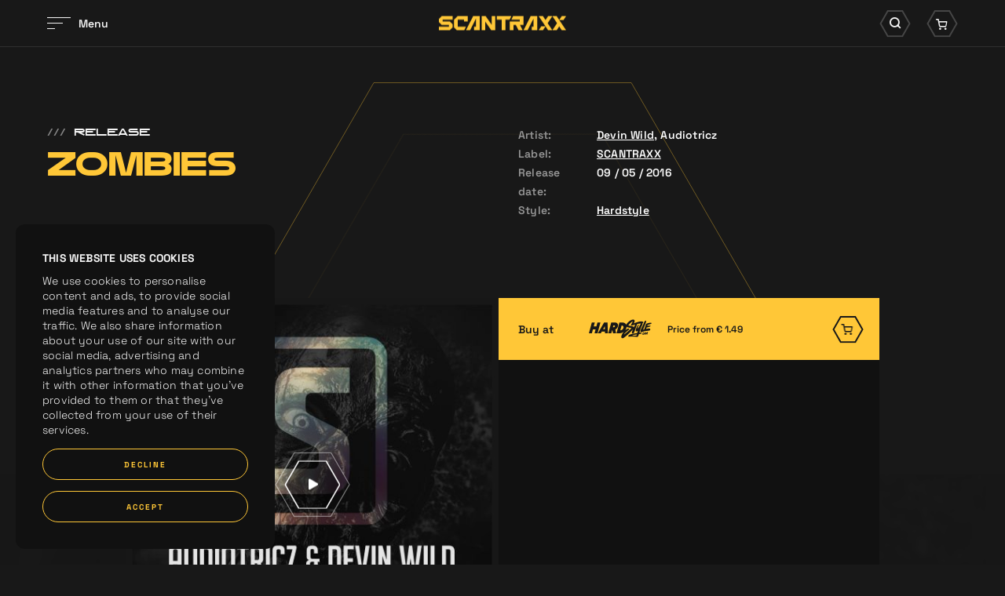

--- FILE ---
content_type: text/html; charset=UTF-8
request_url: https://www.scantraxx.com/releases/2898/zombies
body_size: 7666
content:
<!DOCTYPE html>
<html lang="en">
    <head><link rel="stylesheet" type="text/css" href="/assets/dynamic/f5f8dc0ca501aa74a8203a6716902360_03deca8b57d550112069cbc75090b944.css"/>
	<meta charset="UTF-8">
    <title>Zombies | SCANTRAXX</title>
    <meta name="description" content="SCANTRAXX. We Create Memories...." />
    <meta property="og:site_name" content="SCANTRAXX" />
    <meta property="og:title" content="Zombies" />
    <meta property="og:description" content="SCANTRAXX. We Create Memories...." />
    <meta property="og:url" content="https://www.scantraxx.com/releases/2898/zombies" />
    <meta property="og:image" content="https://hardstyle.com/track_image/000307768/500x500" />	<meta name="viewport" content="width=device-width, initial-scale=1, maximum-scale=1, user-scalable=no, shrink-to-fit=no">
        <meta name="facebook-domain-verification" content="9d5kxynkkow65ktady1jdqon5y3dus" />
        <script src="/libjs/jquery/jquery-3.5.1.min.js" type="text/javascript"></script>

        <link rel="preconnect" href="https://fonts.gstatic.com">
        <link rel="preconnect" href="https://consentcdn.cookiebot.com">
        <link rel="preconnect" href="https://www.google-analytics.com">
        <link rel="preconnect" href="https://connect.facebook.net">
        <link rel="preconnect" href="https://www.facebook.com">
        <link rel="preconnect" href="https://www.google.com">
        <link rel="preconnect" href="https://googleads.g.doubleclick.net">
        <link rel="stylesheet" href="https://use.typekit.net/nrl5ylf.css">
        <link rel="apple-touch-icon" sizes="180x180" href="/apple-touch-icon.png">
        <link rel="icon" type="image/png" sizes="32x32" href="/favicon-32x32.png">
        <link rel="icon" type="image/png" sizes="16x16" href="/favicon-16x16.png">
        <link rel="manifest" href="/site.webmanifest">
        <link rel="mask-icon" href="/safari-pinned-tab.svg" color="#ffc737">
        <meta name="msapplication-TileColor" content="#181818">
        <meta name="theme-color" content="#181818">
        <meta name="csrf-token" content="69724075eb361" />
        <script id="csrfToken">
            $(document).ready(function () {
                $.ajaxSetup({
                    headers: {
                        'X-CSRF-TOKEN': $('meta[name="csrf-token"]').attr('content')
                    }
                });
            });
        </script>
    
    
    
    
    
    
    
    </head>
    <body>
        <div data-scroll-container>
<noscript><iframe src="https://www.googletagmanager.com/ns.html?id=GTM-WZB77DZ" height="0" width="0" style="display:none;visibility:hidden"></iframe></noscript><div class="fadeContent">
    <header id="header">
    
<div class="innerHeader "><div class="contentWrapper"><div class="innerContainer"><div class="left"><div id="hamburger"><div class="bars"><div class="bar"></div><div class="bar"></div><div class="bar"></div></div><div class="label"><div class="innerLabel">
                            Menu
                        </div><div class="innerLabel">
                            Sluiten
                        </div></div></div></div><div class="logo"><a href="/" title="SCANTRAXX"><svg viewBox="0 0 162.11 19"><g><path d="m116.99,0l-9.11,19h5.19l7.58-15.78v11.07h-2.43v4.71h7.15V0h-8.37Z"/><path d="m43.63,0l-9.11,19h5.19l7.58-15.78v11.07h-2.44v4.71h7.14V0h-8.37Z"/><path d="m73.74,0v4.71h6.38v14.29h4.71V4.71h5.26l2.25-4.71h-18.6Z"/><path d="m94.59,0l-2.25,4.71h10.84v2.44h-12.76v11.85h4.71v-7.14h2.96l3.42,7.14h5.2l-3.42-7.14h4.61V0h-13.3Z"/><path d="m3.7,0L0,3.7v4.47l3.7,3.68h9.07v2.44H0v4.7h13.77l3.7-3.7v-4.45l-3.7-3.69H4.7v-2.45h12.78V0H3.7Z"/><path d="m23.99,0l-4.69,4.71v10.59l3.69,3.69h9.27l2.26-4.71h-10.51V4.72h8.06s0,2.44,0,2.44h4.7V0h-12.78Z"/><path d="m67.2,0v11.49L59.57,0h-5.14v19h4.71V7.51l7.64,11.49h5.13V0h-4.71Z"/><path d="m130.42,13.84l-3.26,5.16h5.48l3.26-5.16h-5.48Z"/><path d="m139.15,0l-3.26,5.16-3.26-5.16h-5.48l6,9.5,2.74,4.34,3.26,5.16h5.48l-6-9.5,6-9.5h-5.48Z"/><path d="m156.63,0l-3.26,5.16h5.48l3.26-5.16h-5.48Z"/><path d="m144.63,0l6,9.5-6,9.5h5.48l3.26-5.16,3.26,5.16h5.48l-6-9.5-2.74-4.34-3.26-5.16h-5.48Z"/></g></svg></a></div><div class="right"><div class="searchWrapper"><div class="searchIcon icon"><div class="background"><svg viewBox="0 0 60.68 52.87"><path class="cls-1" d="m44.36,50.87h-28.03L2.31,26.43,16.33,2h28.03l14.02,24.43-14.02,24.43Z"/></svg></div><i class="icon-search"></i></div></div><div class="cartWrapper"><div class="cartIcon icon"><div class="background"><svg viewBox="0 0 60.68 52.87"><path class="cls-1" d="m44.36,50.87h-28.03L2.31,26.43,16.33,2h28.03l14.02,24.43-14.02,24.43Z"/></svg></div><i class="icon-cart"></i></div></div></div></div></div></div><div class="searchContainer"><div class="contentWrapper"><div class="innerSearch"><form id="search" method="get" class="searchForm" action="/search"><div class="searchButton"><i class="icon-search"></i></div><div class="searchField"><input type="text" name="search" placeholder="Search for anything" autocomplete="off"></div><div class="searchClose"><i class="icon-times"></i></div></form></div></div></div><div class="cartContainer" data-update-url="/cart-update"><div class="contentWrapper"><div class="innerCart"><div class="noResults"><div class="innerResults"><p>You cart is empty, take a look at the <a title="releases" href="/releases">releases</a></p></div></div></div></div></div><div class="bigMenu"><div class="imageSlider"><div class="backgroundSlider"><div class="image active" style="background-image:url('/thumbs/400x0/gfx/menu/01-2024/home.jpg')"></div><div class="image" style="background-image:url('/thumbs/400x0/gfx/menu/01-2024/releases.jpg')"></div><div class="image" style="background-image:url('/thumbs/400x0/gfx/Bassie en Kevin.png')"></div><div class="image" style="background-image:url('/thumbs/400x0/gfx/menu/01-2024/artos.jpg')"></div><div class="image" style="background-image:url('/thumbs/400x0/gfx/menu/01-2024/labels.jpg')"></div><div class="image" style="background-image:url('/thumbs/400x0/gfx/menu/01-2024/demos.jpg')"></div><div class="image" style="background-image:url('/thumbs/400x0/gfx/menu/01-2024/merch2.jpg')"></div><div class="image" style="background-image:url('/thumbs/400x0/gfx/menu/01-2024/company.jpg')"></div><div class="image" style="background-image:url('/thumbs/400x0/gfx/menu/01-2024/jobs.jpg')"></div><div class="image" style="background-image:url('/thumbs/400x0/gfx/menu/01-2024/playlists.jpg')"></div></div><div class="focusSlider"><div class="image active" style="background-image:url('/thumbs/400x0/gfx/menu/01-2024/home.jpg')"></div><div class="image" style="background-image:url('/thumbs/400x0/gfx/menu/01-2024/releases.jpg')"></div><div class="image" style="background-image:url('/thumbs/400x0/gfx/Bassie en Kevin.png')"></div><div class="image" style="background-image:url('/thumbs/400x0/gfx/menu/01-2024/artos.jpg')"></div><div class="image" style="background-image:url('/thumbs/400x0/gfx/menu/01-2024/labels.jpg')"></div><div class="image" style="background-image:url('/thumbs/400x0/gfx/menu/01-2024/demos.jpg')"></div><div class="image" style="background-image:url('/thumbs/400x0/gfx/menu/01-2024/merch2.jpg')"></div><div class="image" style="background-image:url('/thumbs/400x0/gfx/menu/01-2024/company.jpg')"></div><div class="image" style="background-image:url('/thumbs/400x0/gfx/menu/01-2024/jobs.jpg')"></div><div class="image" style="background-image:url('/thumbs/400x0/gfx/menu/01-2024/playlists.jpg')"></div></div></div><div class="contentWrapper"><div class="innerWrapper"><div class="menuWrapper"><nav class="mainMenu"><ul><li class="normalTitle"><a href="/home" title="Home">Home</a></li><li class="normalTitle"><a href="/releases" title="Releases">Releases</a></li><li class="normalTitle"><a href="/news" title="News">News</a></li><li class="normalTitle"><a href="/artists" title="Artists">Artists</a></li><li class="normalTitle"><a href="/labels" title="Labels">Labels</a></li><li class="normalTitle"><a href="/demos" title="Demos">Demos</a></li><li class="normalTitle"><a target="_blank" href="https://merchandise.hardstyle.com/collections/artiesten-scantraxx" title="Merchandise">Merchandise</a></li><li class="normalTitle"><a href="/company" title="Company">Company</a></li><li class="normalTitle"><a href="/company/jobs" title="Jobs">Jobs</a></li><li class="normalTitle"><a href="/spotify-playlists" title="Spotify Playlists">Spotify Playlists</a></li></ul></nav><nav class="extraMenu"><ul></ul></nav><div class="socials"><a href="https://www.facebook.com/scantraxx/" title="Facebook" class="social" target="_blank"><i class="icon-facebook"></i></a><a href="https://www.instagram.com/scantraxx/" title="Instagram" class="social" target="_blank"><i class="icon-instagram"></i></a><a href="https://www.tiktok.com/@scantraxx" title="Tiktok" class="social" target="_blank"><i class="icon-tiktok"></i></a><a href="https://twitter.com/scantraxx" title="Twitter" class="social" target="_blank"><i class="icon-x-twitter"></i></a><a href="https://www.youtube.com/user/scantraxxrecordz?sub_confirmation=1" title="Youtube" class="social" target="_blank"><i class="icon-youtube"></i></a><a href="https://open.spotify.com/user/scantraxxnl" title="Spotify" class="social" target="_blank"><i class="icon-spotify"></i></a><a href="https://soundcloud.com/scantraxx" title="Soundcloud" class="social" target="_blank"><i class="icon-soundcloud"></i></a><a href="https://hardstyle.com/en/tracks?page=1&amp;label=Scantraxx" title="Hardstyle.com" class="social" target="_blank"><i class="icon-hardstyle"></i></a></div><div class="mainFooterMenu"><p>
                    © Scantraxx 2026 | All rights reserved
                                            | <a href="/privacy-policy" title="Privacy Policy">Privacy Policy</a></p></div></div></div></div></div><div class="menuOverlay"></div>    </header>
    <div class="content">
    <div class="customCursor"><div class="innerCustomCursor"><div class="hexagon"><svg viewBox="0 0 132.5 114.97"><g><path class="cls-1" d="m99.09,114.47H33.41L.58,57.48,33.41.5h65.67l32.84,56.98-32.84,56.98Z"/></g></svg></div><div class="arrow left"><i class="icon-arrow-left"></i></div><div class="arrow right"><i class="icon-arrow-right"></i></div></div></div><div class="circleWrapper scrollIndicator"><svg viewBox="0 0 696.92 604.7" class="innerCircle"><g><g><path class="opacityCiricle" d="m522.4,604.2H174.52L.58,302.35,174.52.5h347.88l173.95,301.85-173.95,301.85Z"/></g><g><path class="innerCircle" d="m522.4,604.2H174.52L.58,302.35,174.52.5h347.88l173.95,301.85-173.95,301.85Z"/></g></g></svg><svg viewBox="0 0 696.92 604.7" class="outerCircle"><g><g><path class="outerCircle" d="m522.4,604.2H174.52L.58,302.35,174.52.5h347.88l173.95,301.85-173.95,301.85Z"/></g></g></svg></div><div class="contentScroller"><div data-scroll-section class="dataScroller"><div class="blocksWrapper"><script type="application/ld+json">
{
  "@context": "https://schema.org",
  "@type": ["MusicRecording", "Product"],
  "name": "Zombies",
  "image": ["https://hardstyle.com/track_image/000307768/500x500"],
  "thumbnailUrl": "https://hardstyle.com/track_image/000307768/250x250",
  "description": "...",
  "datePublished": "2016-05-09",
  "byArtist": [
        {
      "@type": "MusicGroup",
      "name": "Devin Wild",
      "url": "https://www.scantraxx.com/artist/devin-wild"
    },        {
      "@type": "MusicGroup",
      "name": "Audiotricz",
      "url": "https://www.scantraxx.com/artist/audiotricz"
    }      ],
  "genre": [
        "Hardstyle"      ],
  "version": "Original Mix",
  "brand": {
    "@type": "Brand",
    "name": "SCANTRAXX"
  },
  "mpn": "NLS761600119",
  "sku": "NLS761600119",
  "gtin": "8719128491738",
  "productID": "NLS761600119",
      "offers": [
              {
      "@type": "Offer",
      "name": "MP3 320kbps",
      "price": "1.29",
      "priceCurrency": "EUR",
      "availability": "https://schema.org/InStock",
      "url": "https://www.scantraxx.com/releases/2898/zombies",
      "seller": {
        "@type": "Organization",
        "name": "SCANTRAXX"
      },
      "shippingDetails": {
        "@type": "OfferShippingDetails",
        "shippingRate": {
          "@type": "MonetaryAmount",
          "value": "0",
          "currency": "EUR"
        },
        "deliveryTime": {
          "@type": "ShippingDeliveryTime",
          "handlingTime": {
            "@type": "QuantitativeValue",
            "minValue": "0",
            "maxValue": "0",
            "unitCode": "DAY"
          },
          "transitTime": {
            "@type": "QuantitativeValue",
            "minValue": "0",
            "maxValue": "0",
            "unitCode": "DAY"
          }
        },
        "shippingDestination": {
          "@type": "DefinedRegion",
          "addressCountry": "Worldwide"
        }
      }
    },                    {
      "@type": "Offer",
      "name": "WAV",
      "price": "1.99",
      "priceCurrency": "EUR",
      "availability": "https://schema.org/InStock",
      "url": "https://www.scantraxx.com/releases/2898/zombies",
      "seller": {
        "@type": "Organization",
        "name": "SCANTRAXX"
      },
      "shippingDetails": {
        "@type": "OfferShippingDetails",
        "shippingRate": {
          "@type": "MonetaryAmount",
          "value": "0",
          "currency": "EUR"
        },
        "deliveryTime": {
          "@type": "ShippingDeliveryTime",
          "handlingTime": {
            "@type": "QuantitativeValue",
            "minValue": "0",
            "maxValue": "0",
            "unitCode": "DAY"
          },
          "transitTime": {
            "@type": "QuantitativeValue",
            "minValue": "0",
            "maxValue": "0",
            "unitCode": "DAY"
          }
        },
        "shippingDestination": {
          "@type": "DefinedRegion",
          "addressCountry": "Worldwide"
        }
      }
    }            ],
    "aggregateRating": {
    "@type": "AggregateRating",
    "ratingValue": "5",
    "reviewCount": "1",
    "bestRating": "5",
    "worstRating": "1"
  }
}
</script><section class="releaseIntroBlock" data-scroll><div class="contentWrapper"><div class="left"><div class="extraTitle" data-scroll><span class="slashes">///</span>Release</div><h1 class="bigTitle" data-scroll><span class="innerTitle splitLines">
                    Zombies
                </span></h1></div><div class="right"><div class="row"><div class="label"><p>Artist:</p></div><div class="info"><p><a href="/artists/devin-wild">Devin Wild</a>,                                                     Audiotricz                                            </p></div></div><div class="row"><div class="label"><p>Label:</p></div><div class="info"><p><a href="/labels/scantraxx">SCANTRAXX</a></p></div></div><div class="row"><div class="label"><p>Release date:</p></div><div class="info"><p>09 / 05 / 2016</p></div></div><div class="row"><div class="label"><p>Style:</p></div><div class="info"><p><a href="/releases?genre=Hardstyle" title="Hardstyle">Hardstyle</a></p></div></div></div></div></section></div></div><div data-scroll-section class="dataScroller"><div class="blocksWrapper"><section class="releaseLinksInfoBlock noText" data-scroll><div class="background" data-scroll><div class="innerBackground" style="background-image:url('https://hardstyle.com/track_image/000307768/500x500')" data-scroll data-scroll-speed="-3"></div></div><div class="contentWrapper"><div class="containerWrapper links hardstyleTrack" data-scroll><div class="innerContainer"><div class="col responsive" data-title="Zombies"><div class="row"><span class="innerLink secondary addToCart"  data-id="2898" data-track-id="3a0b04b3-8ac8-41ee-903f-18c13fe40802"><span class="subCols"><span class="subCol label">Buy at</span><span class="subCol logo"><i class="icon-logo-hardstyle"></i><span class="price"><span class="innerPrice">Price from &euro; 1.49</span></span></span><span class="subCol arrowCol primary"><span class="background"><svg viewBox="0 0 60.68 52.87"><path class="cls-1" d="m44.36,50.87h-28.03L2.31,26.43,16.33,2h28.03l14.02,24.43-14.02,24.43Z"/></svg></span><i class="icon-cart"></i></span></span></span></div></div><div class="col first"><div class="image lazy lazyBackground"><div class="timer"><svg viewBox="0 0 133.69 116.5"><path class="circleTimer" d="m99.69,115.5H34L1.15,58.25,34,1h65.68l32.85,57.25-32.85,57.25Z"/><path class="backgroundTimer" d="m99.69,115.5H34L1.15,58.25,34,1h65.68l32.85,57.25-32.85,57.25Z"/></svg></div><div class="playButton hideCustomCursor"><div class="background"><svg viewBox="0 0 133.69 116.5"><path d="m99.69,115.5H34L1.15,58.25,34,1h65.68l32.85,57.25-32.85,57.25Z"/></svg></div><i class="icon-play play"></i><i class="icon-pause pause"></i><audio class="previewTrack" loop data-src="https://hardstyle.com/track_preview/375/3a0b04b3-8ac8-41ee-903f-18c13fe40802"></audio></div><div class="innerImage" style="background-image:url('/thumbs/700x700/gfx/placeholders/release_placeholder.jpg')"><div class="innerImageRelease" style="background-image:url('https://hardstyle.com/track_image/000307768/500x500')"></div></div></div></div><div class="col second"><div class="row"><span class="innerLink secondary addToCart"  data-id="2898"  data-track-id="3a0b04b3-8ac8-41ee-903f-18c13fe40802"><span class="subCols"><span class="subCol label">Buy at</span><span class="subCol logo"><i class="icon-logo-hardstyle"></i><span class="price"><span class="innerPrice">Price from &euro; 1.49</span></span></span><span class="subCol arrowCol primary"><span class="background"><svg viewBox="0 0 60.68 52.87"><path class="cls-1" d="m44.36,50.87h-28.03L2.31,26.43,16.33,2h28.03l14.02,24.43-14.02,24.43Z"/></svg></span><i class="icon-cart"></i></span></span></span></div></div></div></div><div class="xIconWrapper" data-scroll><div class="xIcon"><div class="bar"></div><div class="bar"></div></div></div></div></section></div></div><div data-scroll-section class="dataScroller"><div class="blocksWrapper"><section class="releasesLatestBlock" data-scroll><div class="contentWrapper"><div class="intro" data-scroll><div class="left"><h1 class="bigTitle" data-scroll><span class="innerTitle splitLines">
                        Related <br />releases
                    </span></h1></div><div class="right"><a href="/releases" class="textLink" title="View all releases"><span class="linkMaskWrapper"><span class="linkMask"><span class="linkLabels"><span class="linkLabel">View all releases</span><span class="linkLabel">View all releases</span></span></span></span><span class="arrowWrapper"><span class="line"><span class="innerLine"><svg viewBox="0 0 16.91 11.5"><path class="cls-1" d="M277.91,211.75H262.49a.75.75,0,0,1,0-1.5h15.42a.75.75,0,0,1,0,1.5Z" transform="translate(-261.74 -205.25)"/></svg></span></span><span class="arrow"><svg viewBox="0 0 16.91 11.5"><path class="cls-1" d="M272.4,216.75a.75.75,0,0,1-.51-1.3l4.89-4.45-4.89-4.44a.76.76,0,0,1-.05-1.06.75.75,0,0,1,1.06-.05l5.5,5a.73.73,0,0,1,.25.55.77.77,0,0,1-.25.56l-5.5,5A.73.73,0,0,1,272.4,216.75Z" transform="translate(-261.74 -205.25)"/></svg></span></span></a></div></div><div class="trackSliders"><div class="trackSlider customCursorActive" data-scroll data-scroll-direction="horizontal" data-scroll-speed="1"><div class="dragSlider" data-speed="0" data-currentdelta="0" data-delta="0" data-scroll="0"><div class="innerSlider" data-scroll><div class="trackItem"><div class="innerTrack"><div class="topCols"><div class="image lazy lazyBackground"><div class="timer"><svg viewBox="0 0 133.69 116.5"><path class="circleTimer" d="m99.69,115.5H34L1.15,58.25,34,1h65.68l32.85,57.25-32.85,57.25Z"/><path class="backgroundTimer" d="m99.69,115.5H34L1.15,58.25,34,1h65.68l32.85,57.25-32.85,57.25Z"/></svg></div><div class="playButton hideCustomCursor"><div class="background"><svg viewBox="0 0 133.69 116.5"><path d="m99.69,115.5H34L1.15,58.25,34,1h65.68l32.85,57.25-32.85,57.25Z"/></svg></div><i class="icon-play play"></i><i class="icon-pause pause"></i><audio class="previewTrack" loop data-src="https://hardstyle.com/track_preview/375/506e37a9-55c5-4909-a85d-e8574e77ac0c"></audio></div><div class="innerImage lazy lazyBackground" style="background-image:url('/thumbs/700x700/gfx/placeholders/release_placeholder.jpg')"><div class="innerImageRelease lazy lazyBackground"  style="background-image:url('https://hardstyle.com/track_image/506e37a9-55c5-4909-a85d-e8574e77ac0c/250x250/375')"></div></div></div><div class="cartCol"><div class="addToCart hideCustomCursor" data-track-id="ece46181-5852-43b5-a8d3-2b208092b0fe"><div class="background"><svg viewBox="0 0 60.68 52.87"><path class="cls-1" d="m44.36,50.87h-28.03L2.31,26.43,16.33,2h28.03l14.02,24.43-14.02,24.43Z"/></svg></div><i class="icon-cart"></i></div></div></div><div class="bottomInfo"><div class="artistsInfo">Devin Wild</div><a class="trackLink hideCustomCursor" title="Silent (Left The System)" href="/releases/7140/silent-left-the-system"><span class="label"><span class="innerLabel">Silent (Left The System)</span></span><span class="arrowWrapper"><span class="line"><span class="innerLine"><svg viewBox="0 0 16.91 11.5"><path class="cls-1" d="M277.91,211.75H262.49a.75.75,0,0,1,0-1.5h15.42a.75.75,0,0,1,0,1.5Z" transform="translate(-261.74 -205.25)"/></svg></span></span><span class="arrow"><svg viewBox="0 0 16.91 11.5"><path class="cls-1" d="M272.4,216.75a.75.75,0,0,1-.51-1.3l4.89-4.45-4.89-4.44a.76.76,0,0,1-.05-1.06.75.75,0,0,1,1.06-.05l5.5,5a.73.73,0,0,1,.25.55.77.77,0,0,1-.25.56l-5.5,5A.73.73,0,0,1,272.4,216.75Z" transform="translate(-261.74 -205.25)"/></svg></span></span></a><div class="version"></div><div class="bottomCols"><div class="trackLabel">SCANTRAXX</div><div class="date">28 / 11 / 2025</div></div></div></div></div><div class="trackItem"><div class="innerTrack"><div class="topCols"><div class="image lazy lazyBackground"><div class="timer"><svg viewBox="0 0 133.69 116.5"><path class="circleTimer" d="m99.69,115.5H34L1.15,58.25,34,1h65.68l32.85,57.25-32.85,57.25Z"/><path class="backgroundTimer" d="m99.69,115.5H34L1.15,58.25,34,1h65.68l32.85,57.25-32.85,57.25Z"/></svg></div><div class="playButton hideCustomCursor"><div class="background"><svg viewBox="0 0 133.69 116.5"><path d="m99.69,115.5H34L1.15,58.25,34,1h65.68l32.85,57.25-32.85,57.25Z"/></svg></div><i class="icon-play play"></i><i class="icon-pause pause"></i><audio class="previewTrack" loop data-src="https://hardstyle.com/track_preview/375/4f334159-4a83-4ac9-8adc-cbb191de76b3"></audio></div><div class="innerImage lazy lazyBackground" style="background-image:url('/thumbs/700x700/gfx/placeholders/release_placeholder.jpg')"><div class="innerImageRelease lazy lazyBackground"  style="background-image:url('https://hardstyle.com/track_image/4f334159-4a83-4ac9-8adc-cbb191de76b3/250x250/375')"></div></div></div><div class="cartCol"><div class="addToCart hideCustomCursor" data-track-id="4f334159-4a83-4ac9-8adc-cbb191de76b3"><div class="background"><svg viewBox="0 0 60.68 52.87"><path class="cls-1" d="m44.36,50.87h-28.03L2.31,26.43,16.33,2h28.03l14.02,24.43-14.02,24.43Z"/></svg></div><i class="icon-cart"></i></div></div></div><div class="bottomInfo"><div class="artistsInfo">Devin Wild</div><a class="trackLink hideCustomCursor" title="Understanding (Intro)" href="/releases/7142/understanding-intro"><span class="label"><span class="innerLabel">Understanding (Intro)</span></span><span class="arrowWrapper"><span class="line"><span class="innerLine"><svg viewBox="0 0 16.91 11.5"><path class="cls-1" d="M277.91,211.75H262.49a.75.75,0,0,1,0-1.5h15.42a.75.75,0,0,1,0,1.5Z" transform="translate(-261.74 -205.25)"/></svg></span></span><span class="arrow"><svg viewBox="0 0 16.91 11.5"><path class="cls-1" d="M272.4,216.75a.75.75,0,0,1-.51-1.3l4.89-4.45-4.89-4.44a.76.76,0,0,1-.05-1.06.75.75,0,0,1,1.06-.05l5.5,5a.73.73,0,0,1,.25.55.77.77,0,0,1-.25.56l-5.5,5A.73.73,0,0,1,272.4,216.75Z" transform="translate(-261.74 -205.25)"/></svg></span></span></a><div class="version"></div><div class="bottomCols"><div class="trackLabel">SCANTRAXX</div><div class="date">28 / 11 / 2025</div></div></div></div></div><div class="trackItem"><div class="innerTrack"><div class="topCols"><div class="image lazy lazyBackground"><div class="timer"><svg viewBox="0 0 133.69 116.5"><path class="circleTimer" d="m99.69,115.5H34L1.15,58.25,34,1h65.68l32.85,57.25-32.85,57.25Z"/><path class="backgroundTimer" d="m99.69,115.5H34L1.15,58.25,34,1h65.68l32.85,57.25-32.85,57.25Z"/></svg></div><div class="playButton hideCustomCursor"><div class="background"><svg viewBox="0 0 133.69 116.5"><path d="m99.69,115.5H34L1.15,58.25,34,1h65.68l32.85,57.25-32.85,57.25Z"/></svg></div><i class="icon-play play"></i><i class="icon-pause pause"></i><audio class="previewTrack" loop data-src="https://hardstyle.com/track_preview/375/1467966d-c7f8-4402-ba88-af1322598eec"></audio></div><div class="innerImage lazy lazyBackground" style="background-image:url('/thumbs/700x700/gfx/placeholders/release_placeholder.jpg')"><div class="innerImageRelease lazy lazyBackground"  style="background-image:url('https://hardstyle.com/track_image/1467966d-c7f8-4402-ba88-af1322598eec/250x250/375')"></div></div></div><div class="cartCol"><div class="addToCart hideCustomCursor" data-track-id="1467966d-c7f8-4402-ba88-af1322598eec"><div class="background"><svg viewBox="0 0 60.68 52.87"><path class="cls-1" d="m44.36,50.87h-28.03L2.31,26.43,16.33,2h28.03l14.02,24.43-14.02,24.43Z"/></svg></div><i class="icon-cart"></i></div></div></div><div class="bottomInfo"><div class="artistsInfo">Devin Wild</div><a class="trackLink hideCustomCursor" title="Among The Noise (Outro)" href="/releases/7143/among-the-noise-outro"><span class="label"><span class="innerLabel">Among The Noise (Outro)</span></span><span class="arrowWrapper"><span class="line"><span class="innerLine"><svg viewBox="0 0 16.91 11.5"><path class="cls-1" d="M277.91,211.75H262.49a.75.75,0,0,1,0-1.5h15.42a.75.75,0,0,1,0,1.5Z" transform="translate(-261.74 -205.25)"/></svg></span></span><span class="arrow"><svg viewBox="0 0 16.91 11.5"><path class="cls-1" d="M272.4,216.75a.75.75,0,0,1-.51-1.3l4.89-4.45-4.89-4.44a.76.76,0,0,1-.05-1.06.75.75,0,0,1,1.06-.05l5.5,5a.73.73,0,0,1,.25.55.77.77,0,0,1-.25.56l-5.5,5A.73.73,0,0,1,272.4,216.75Z" transform="translate(-261.74 -205.25)"/></svg></span></span></a><div class="version"></div><div class="bottomCols"><div class="trackLabel">SCANTRAXX</div><div class="date">28 / 11 / 2025</div></div></div></div></div><div class="trackItem"><div class="innerTrack"><div class="topCols"><div class="image lazy lazyBackground"><div class="innerImage lazy lazyBackground" style="background-image:url('/thumbs/700x700/gfx/placeholders/release_placeholder.jpg')"><div class="innerImageRelease lazy lazyBackground"  style="background-image:url('/thumbs/700x700/gfx/Cover_WEB_3_.jpg')"></div></div></div><div class="cartCol"></div></div><div class="bottomInfo"><div class="artistsInfo">Devin Wild</div><a class="trackLink hideCustomCursor" title="Among The Noise (EP)" href="/releases/7145/among-the-noise-ep"><span class="label"><span class="innerLabel">Among The Noise (EP)</span></span><span class="arrowWrapper"><span class="line"><span class="innerLine"><svg viewBox="0 0 16.91 11.5"><path class="cls-1" d="M277.91,211.75H262.49a.75.75,0,0,1,0-1.5h15.42a.75.75,0,0,1,0,1.5Z" transform="translate(-261.74 -205.25)"/></svg></span></span><span class="arrow"><svg viewBox="0 0 16.91 11.5"><path class="cls-1" d="M272.4,216.75a.75.75,0,0,1-.51-1.3l4.89-4.45-4.89-4.44a.76.76,0,0,1-.05-1.06.75.75,0,0,1,1.06-.05l5.5,5a.73.73,0,0,1,.25.55.77.77,0,0,1-.25.56l-5.5,5A.73.73,0,0,1,272.4,216.75Z" transform="translate(-261.74 -205.25)"/></svg></span></span></a><div class="version"></div><div class="bottomCols"><div class="trackLabel">SCANTRAXX</div><div class="date">28 / 11 / 2025</div></div></div></div></div><div class="trackItem"><div class="innerTrack"><div class="topCols"><div class="image lazy lazyBackground"><div class="timer"><svg viewBox="0 0 133.69 116.5"><path class="circleTimer" d="m99.69,115.5H34L1.15,58.25,34,1h65.68l32.85,57.25-32.85,57.25Z"/><path class="backgroundTimer" d="m99.69,115.5H34L1.15,58.25,34,1h65.68l32.85,57.25-32.85,57.25Z"/></svg></div><div class="playButton hideCustomCursor"><div class="background"><svg viewBox="0 0 133.69 116.5"><path d="m99.69,115.5H34L1.15,58.25,34,1h65.68l32.85,57.25-32.85,57.25Z"/></svg></div><i class="icon-play play"></i><i class="icon-pause pause"></i><audio class="previewTrack" loop data-src="https://hardstyle.com/track_preview/375/3ad06290-a1bd-4e15-a53a-81e76d68ee43"></audio></div><div class="innerImage lazy lazyBackground" style="background-image:url('/thumbs/700x700/gfx/placeholders/release_placeholder.jpg')"><div class="innerImageRelease lazy lazyBackground"  style="background-image:url('https://hardstyle.com/track_image/3ad06290-a1bd-4e15-a53a-81e76d68ee43/250x250/375')"></div></div></div><div class="cartCol"><div class="addToCart hideCustomCursor" data-track-id="3ad06290-a1bd-4e15-a53a-81e76d68ee43"><div class="background"><svg viewBox="0 0 60.68 52.87"><path class="cls-1" d="m44.36,50.87h-28.03L2.31,26.43,16.33,2h28.03l14.02,24.43-14.02,24.43Z"/></svg></div><i class="icon-cart"></i></div></div></div><div class="bottomInfo"><div class="artistsInfo">Devin Wild</div><a class="trackLink hideCustomCursor" title="Hit Back" href="/releases/7122/hit-back"><span class="label"><span class="innerLabel">Hit Back</span></span><span class="arrowWrapper"><span class="line"><span class="innerLine"><svg viewBox="0 0 16.91 11.5"><path class="cls-1" d="M277.91,211.75H262.49a.75.75,0,0,1,0-1.5h15.42a.75.75,0,0,1,0,1.5Z" transform="translate(-261.74 -205.25)"/></svg></span></span><span class="arrow"><svg viewBox="0 0 16.91 11.5"><path class="cls-1" d="M272.4,216.75a.75.75,0,0,1-.51-1.3l4.89-4.45-4.89-4.44a.76.76,0,0,1-.05-1.06.75.75,0,0,1,1.06-.05l5.5,5a.73.73,0,0,1,.25.55.77.77,0,0,1-.25.56l-5.5,5A.73.73,0,0,1,272.4,216.75Z" transform="translate(-261.74 -205.25)"/></svg></span></span></a><div class="version"></div><div class="bottomCols"><div class="trackLabel">SCANTRAXX</div><div class="date">14 / 11 / 2025</div></div></div></div></div></div></div></div><div class="trackSlider customCursorActive" data-scroll data-scroll-direction="horizontal" data-scroll-speed="3"><div class="dragSlider" data-speed="0" data-currentdelta="0" data-delta="0" data-scroll="0"><div class="innerSlider" data-scroll><div class="trackItem"><div class="innerTrack"><div class="topCols"><div class="image lazy lazyBackground"><div class="timer"><svg viewBox="0 0 133.69 116.5"><path class="circleTimer" d="m99.69,115.5H34L1.15,58.25,34,1h65.68l32.85,57.25-32.85,57.25Z"/><path class="backgroundTimer" d="m99.69,115.5H34L1.15,58.25,34,1h65.68l32.85,57.25-32.85,57.25Z"/></svg></div><div class="playButton hideCustomCursor"><div class="background"><svg viewBox="0 0 133.69 116.5"><path d="m99.69,115.5H34L1.15,58.25,34,1h65.68l32.85,57.25-32.85,57.25Z"/></svg></div><i class="icon-play play"></i><i class="icon-pause pause"></i><audio class="previewTrack" loop data-src="https://hardstyle.com/track_preview/375/26f7b6e5-f7f2-4a4d-8a98-36b65a052ea7"></audio></div><div class="innerImage lazy lazyBackground" style="background-image:url('/thumbs/700x700/gfx/placeholders/release_placeholder.jpg')"><div class="innerImageRelease lazy lazyBackground"  style="background-image:url('https://hardstyle.com/track_image/26f7b6e5-f7f2-4a4d-8a98-36b65a052ea7/250x250/375')"></div></div></div><div class="cartCol"><div class="addToCart hideCustomCursor" data-track-id="26f7b6e5-f7f2-4a4d-8a98-36b65a052ea7"><div class="background"><svg viewBox="0 0 60.68 52.87"><path class="cls-1" d="m44.36,50.87h-28.03L2.31,26.43,16.33,2h28.03l14.02,24.43-14.02,24.43Z"/></svg></div><i class="icon-cart"></i></div></div></div><div class="bottomInfo"><div class="artistsInfo">Devin Wild</div><a class="trackLink hideCustomCursor" title="Dance With Madness" href="/releases/7105/dance-with-madness"><span class="label"><span class="innerLabel">Dance With Madness</span></span><span class="arrowWrapper"><span class="line"><span class="innerLine"><svg viewBox="0 0 16.91 11.5"><path class="cls-1" d="M277.91,211.75H262.49a.75.75,0,0,1,0-1.5h15.42a.75.75,0,0,1,0,1.5Z" transform="translate(-261.74 -205.25)"/></svg></span></span><span class="arrow"><svg viewBox="0 0 16.91 11.5"><path class="cls-1" d="M272.4,216.75a.75.75,0,0,1-.51-1.3l4.89-4.45-4.89-4.44a.76.76,0,0,1-.05-1.06.75.75,0,0,1,1.06-.05l5.5,5a.73.73,0,0,1,.25.55.77.77,0,0,1-.25.56l-5.5,5A.73.73,0,0,1,272.4,216.75Z" transform="translate(-261.74 -205.25)"/></svg></span></span></a><div class="version"></div><div class="bottomCols"><div class="trackLabel">SCANTRAXX</div><div class="date">31 / 10 / 2025</div></div></div></div></div><div class="trackItem"><div class="innerTrack"><div class="topCols"><div class="image lazy lazyBackground"><div class="timer"><svg viewBox="0 0 133.69 116.5"><path class="circleTimer" d="m99.69,115.5H34L1.15,58.25,34,1h65.68l32.85,57.25-32.85,57.25Z"/><path class="backgroundTimer" d="m99.69,115.5H34L1.15,58.25,34,1h65.68l32.85,57.25-32.85,57.25Z"/></svg></div><div class="playButton hideCustomCursor"><div class="background"><svg viewBox="0 0 133.69 116.5"><path d="m99.69,115.5H34L1.15,58.25,34,1h65.68l32.85,57.25-32.85,57.25Z"/></svg></div><i class="icon-play play"></i><i class="icon-pause pause"></i><audio class="previewTrack" loop data-src="https://hardstyle.com/track_preview/375/dc4c8edd-213e-42ac-9b28-62920989610f"></audio></div><div class="innerImage lazy lazyBackground" style="background-image:url('/thumbs/700x700/gfx/placeholders/release_placeholder.jpg')"><div class="innerImageRelease lazy lazyBackground"  style="background-image:url('https://hardstyle.com/track_image/dc4c8edd-213e-42ac-9b28-62920989610f/250x250/375')"></div></div></div><div class="cartCol"><div class="addToCart hideCustomCursor" data-track-id="dc4c8edd-213e-42ac-9b28-62920989610f"><div class="background"><svg viewBox="0 0 60.68 52.87"><path class="cls-1" d="m44.36,50.87h-28.03L2.31,26.43,16.33,2h28.03l14.02,24.43-14.02,24.43Z"/></svg></div><i class="icon-cart"></i></div></div></div><div class="bottomInfo"><div class="artistsInfo">Devin Wild</div><a class="trackLink hideCustomCursor" title="Closure" href="/releases/7032/closure"><span class="label"><span class="innerLabel">Closure</span></span><span class="arrowWrapper"><span class="line"><span class="innerLine"><svg viewBox="0 0 16.91 11.5"><path class="cls-1" d="M277.91,211.75H262.49a.75.75,0,0,1,0-1.5h15.42a.75.75,0,0,1,0,1.5Z" transform="translate(-261.74 -205.25)"/></svg></span></span><span class="arrow"><svg viewBox="0 0 16.91 11.5"><path class="cls-1" d="M272.4,216.75a.75.75,0,0,1-.51-1.3l4.89-4.45-4.89-4.44a.76.76,0,0,1-.05-1.06.75.75,0,0,1,1.06-.05l5.5,5a.73.73,0,0,1,.25.55.77.77,0,0,1-.25.56l-5.5,5A.73.73,0,0,1,272.4,216.75Z" transform="translate(-261.74 -205.25)"/></svg></span></span></a><div class="version"></div><div class="bottomCols"><div class="trackLabel">SCANTRAXX</div><div class="date">25 / 07 / 2025</div></div></div></div></div><div class="trackItem"><div class="innerTrack"><div class="topCols"><div class="image lazy lazyBackground"><div class="timer"><svg viewBox="0 0 133.69 116.5"><path class="circleTimer" d="m99.69,115.5H34L1.15,58.25,34,1h65.68l32.85,57.25-32.85,57.25Z"/><path class="backgroundTimer" d="m99.69,115.5H34L1.15,58.25,34,1h65.68l32.85,57.25-32.85,57.25Z"/></svg></div><div class="playButton hideCustomCursor"><div class="background"><svg viewBox="0 0 133.69 116.5"><path d="m99.69,115.5H34L1.15,58.25,34,1h65.68l32.85,57.25-32.85,57.25Z"/></svg></div><i class="icon-play play"></i><i class="icon-pause pause"></i><audio class="previewTrack" loop data-src="https://hardstyle.com/track_preview/375/3e9b3b74-4540-4f24-a432-b33971d94b2f"></audio></div><div class="innerImage lazy lazyBackground" style="background-image:url('/thumbs/700x700/gfx/placeholders/release_placeholder.jpg')"><div class="innerImageRelease lazy lazyBackground"  style="background-image:url('https://hardstyle.com/track_image/3e9b3b74-4540-4f24-a432-b33971d94b2f/250x250/375')"></div></div></div><div class="cartCol"><div class="addToCart hideCustomCursor" data-track-id="3e9b3b74-4540-4f24-a432-b33971d94b2f"><div class="background"><svg viewBox="0 0 60.68 52.87"><path class="cls-1" d="m44.36,50.87h-28.03L2.31,26.43,16.33,2h28.03l14.02,24.43-14.02,24.43Z"/></svg></div><i class="icon-cart"></i></div></div></div><div class="bottomInfo"><div class="artistsInfo">Devin Wild</div><a class="trackLink hideCustomCursor" title="Ascension (A New Dimension)" href="/releases/6990/ascension-a-new-dimension"><span class="label"><span class="innerLabel">Ascension (A New Dimension)</span></span><span class="arrowWrapper"><span class="line"><span class="innerLine"><svg viewBox="0 0 16.91 11.5"><path class="cls-1" d="M277.91,211.75H262.49a.75.75,0,0,1,0-1.5h15.42a.75.75,0,0,1,0,1.5Z" transform="translate(-261.74 -205.25)"/></svg></span></span><span class="arrow"><svg viewBox="0 0 16.91 11.5"><path class="cls-1" d="M272.4,216.75a.75.75,0,0,1-.51-1.3l4.89-4.45-4.89-4.44a.76.76,0,0,1-.05-1.06.75.75,0,0,1,1.06-.05l5.5,5a.73.73,0,0,1,.25.55.77.77,0,0,1-.25.56l-5.5,5A.73.73,0,0,1,272.4,216.75Z" transform="translate(-261.74 -205.25)"/></svg></span></span></a><div class="version"></div><div class="bottomCols"><div class="trackLabel">SCANTRAXX</div><div class="date">23 / 05 / 2025</div></div></div></div></div><div class="trackItem"><div class="innerTrack"><div class="topCols"><div class="image lazy lazyBackground"><div class="timer"><svg viewBox="0 0 133.69 116.5"><path class="circleTimer" d="m99.69,115.5H34L1.15,58.25,34,1h65.68l32.85,57.25-32.85,57.25Z"/><path class="backgroundTimer" d="m99.69,115.5H34L1.15,58.25,34,1h65.68l32.85,57.25-32.85,57.25Z"/></svg></div><div class="playButton hideCustomCursor"><div class="background"><svg viewBox="0 0 133.69 116.5"><path d="m99.69,115.5H34L1.15,58.25,34,1h65.68l32.85,57.25-32.85,57.25Z"/></svg></div><i class="icon-play play"></i><i class="icon-pause pause"></i><audio class="previewTrack" loop data-src="https://hardstyle.com/track_preview/375/086d5996-e07c-42d2-bf17-70768c680236"></audio></div><div class="innerImage lazy lazyBackground" style="background-image:url('/thumbs/700x700/gfx/placeholders/release_placeholder.jpg')"><div class="innerImageRelease lazy lazyBackground"  style="background-image:url('https://hardstyle.com/track_image/086d5996-e07c-42d2-bf17-70768c680236/250x250/375')"></div></div></div><div class="cartCol"><div class="addToCart hideCustomCursor" data-track-id="e63b1640-070d-4162-a31d-3c2841e31bf6"><div class="background"><svg viewBox="0 0 60.68 52.87"><path class="cls-1" d="m44.36,50.87h-28.03L2.31,26.43,16.33,2h28.03l14.02,24.43-14.02,24.43Z"/></svg></div><i class="icon-cart"></i></div></div></div><div class="bottomInfo"><div class="artistsInfo">Devin Wild</div><a class="trackLink hideCustomCursor" title="Shivers" href="/releases/6845/shivers"><span class="label"><span class="innerLabel">Shivers</span></span><span class="arrowWrapper"><span class="line"><span class="innerLine"><svg viewBox="0 0 16.91 11.5"><path class="cls-1" d="M277.91,211.75H262.49a.75.75,0,0,1,0-1.5h15.42a.75.75,0,0,1,0,1.5Z" transform="translate(-261.74 -205.25)"/></svg></span></span><span class="arrow"><svg viewBox="0 0 16.91 11.5"><path class="cls-1" d="M272.4,216.75a.75.75,0,0,1-.51-1.3l4.89-4.45-4.89-4.44a.76.76,0,0,1-.05-1.06.75.75,0,0,1,1.06-.05l5.5,5a.73.73,0,0,1,.25.55.77.77,0,0,1-.25.56l-5.5,5A.73.73,0,0,1,272.4,216.75Z" transform="translate(-261.74 -205.25)"/></svg></span></span></a><div class="version"></div><div class="bottomCols"><div class="trackLabel">SCANTRAXX</div><div class="date">07 / 02 / 2025</div></div></div></div></div><div class="trackItem"><div class="innerTrack"><div class="topCols"><div class="image lazy lazyBackground"><div class="timer"><svg viewBox="0 0 133.69 116.5"><path class="circleTimer" d="m99.69,115.5H34L1.15,58.25,34,1h65.68l32.85,57.25-32.85,57.25Z"/><path class="backgroundTimer" d="m99.69,115.5H34L1.15,58.25,34,1h65.68l32.85,57.25-32.85,57.25Z"/></svg></div><div class="playButton hideCustomCursor"><div class="background"><svg viewBox="0 0 133.69 116.5"><path d="m99.69,115.5H34L1.15,58.25,34,1h65.68l32.85,57.25-32.85,57.25Z"/></svg></div><i class="icon-play play"></i><i class="icon-pause pause"></i><audio class="previewTrack" loop data-src="https://hardstyle.com/track_preview/375/f39f99c7-6f7d-4a1f-84bc-57f552d39004"></audio></div><div class="innerImage lazy lazyBackground" style="background-image:url('/thumbs/700x700/gfx/placeholders/release_placeholder.jpg')"><div class="innerImageRelease lazy lazyBackground"  style="background-image:url('https://hardstyle.com/track_image/f39f99c7-6f7d-4a1f-84bc-57f552d39004/250x250/375')"></div></div></div><div class="cartCol"><div class="addToCart hideCustomCursor" data-track-id="f39f99c7-6f7d-4a1f-84bc-57f552d39004"><div class="background"><svg viewBox="0 0 60.68 52.87"><path class="cls-1" d="m44.36,50.87h-28.03L2.31,26.43,16.33,2h28.03l14.02,24.43-14.02,24.43Z"/></svg></div><i class="icon-cart"></i></div></div></div><div class="bottomInfo"><div class="artistsInfo">Devin Wild</div><a class="trackLink hideCustomCursor" title="Collusion" href="/releases/6780/collusion"><span class="label"><span class="innerLabel">Collusion</span></span><span class="arrowWrapper"><span class="line"><span class="innerLine"><svg viewBox="0 0 16.91 11.5"><path class="cls-1" d="M277.91,211.75H262.49a.75.75,0,0,1,0-1.5h15.42a.75.75,0,0,1,0,1.5Z" transform="translate(-261.74 -205.25)"/></svg></span></span><span class="arrow"><svg viewBox="0 0 16.91 11.5"><path class="cls-1" d="M272.4,216.75a.75.75,0,0,1-.51-1.3l4.89-4.45-4.89-4.44a.76.76,0,0,1-.05-1.06.75.75,0,0,1,1.06-.05l5.5,5a.73.73,0,0,1,.25.55.77.77,0,0,1-.25.56l-5.5,5A.73.73,0,0,1,272.4,216.75Z" transform="translate(-261.74 -205.25)"/></svg></span></span></a><div class="version"></div><div class="bottomCols"><div class="trackLabel">SCANTRAXX</div><div class="date">15 / 11 / 2024</div></div></div></div></div></div></div></div></div></div></section></div></div><div data-scroll-section class="dataScroller"><div class="blocksWrapper"><section class="newsletterBlock" data-scroll><div class="contentWrapper"><div class="innerWrapper" data-scroll><div class="imageOuterWrapper medium left absolute" data-scroll data-scroll-speed="0.5"><div class="imageWrapper" data-scroll><div class="image lazy lazyBackground" style="background-image:url('/thumbs/500x500/gfx/home/newsletter/newsletter_page1.jpg')" data-scroll data-scroll-speed="0.5" data-scroll-offset="-200px"></div></div></div><div class="imageOuterWrapper medium right absolute" data-scroll data-scroll-speed="1"><div class="imageWrapper" data-scroll><div class="image lazy lazyBackground" style="background-image:url('/thumbs/500x500/gfx/home/newsletter/newsletter_page3a.jpg')" data-scroll data-scroll-speed="0.5" data-scroll-offset="-400px"></div></div></div><div class="intro" data-scroll><div class="extraTitle" data-scroll><span class="slashes">///</span>Receive our</div><h1 class="bigTitle" data-scroll><span class="innerTitle splitLines">
                        Monthly Music Update
                    </span></h1><div class="text"><p>Stay up-to-date with releases of your favorite Scantraxx artists in our Monthly Music Update. Sign up now and never miss a beat!</p></div></div><div class="formWrapper" data-scroll><a href="/newsletter" class="textLink" title="Sign me up"><span class="linkMaskWrapper"><span class="linkMask"><span class="linkLabels"><span class="linkLabel">Sign me up</span><span class="linkLabel">Sign me up</span></span></span></span><span class="arrowWrapper"><span class="line"><span class="innerLine"><svg viewBox="0 0 16.91 11.5"><path class="cls-1" d="M277.91,211.75H262.49a.75.75,0,0,1,0-1.5h15.42a.75.75,0,0,1,0,1.5Z" transform="translate(-261.74 -205.25)"/></svg></span></span><span class="arrow"><svg viewBox="0 0 16.91 11.5"><path class="cls-1" d="M272.4,216.75a.75.75,0,0,1-.51-1.3l4.89-4.45-4.89-4.44a.76.76,0,0,1-.05-1.06.75.75,0,0,1,1.06-.05l5.5,5a.73.73,0,0,1,.25.55.77.77,0,0,1-.25.56l-5.5,5A.73.73,0,0,1,272.4,216.75Z" transform="translate(-261.74 -205.25)"/></svg></span></span></a><div class="imageOuterWrapper small"><div class="imageWrapper" data-scroll><div class="image lazy lazyBackground" style="background-image:url('/thumbs/500x500/gfx/home/newsletter/newsletter_page4.jpg')" data-scroll data-scroll-speed="0.5" data-scroll-offset="-200px"></div></div></div></div></div></div></section></div></div><div data-scroll-section class="dataScroller"><div class="blocksWrapper"><footer class="footer"><div class="contentWrapper"><div class="divider" data-scroll><div class="innerDivider"></div></div><div class="topFooter" data-scroll><div class="col"><div class="logo"><a href="/" title="SCANTRAXX"><svg viewBox="0 0 162.11 19"><g><path d="m116.99,0l-9.11,19h5.19l7.58-15.78v11.07h-2.43v4.71h7.15V0h-8.37Z"/><path d="m43.63,0l-9.11,19h5.19l7.58-15.78v11.07h-2.44v4.71h7.14V0h-8.37Z"/><path d="m73.74,0v4.71h6.38v14.29h4.71V4.71h5.26l2.25-4.71h-18.6Z"/><path d="m94.59,0l-2.25,4.71h10.84v2.44h-12.76v11.85h4.71v-7.14h2.96l3.42,7.14h5.2l-3.42-7.14h4.61V0h-13.3Z"/><path d="m3.7,0L0,3.7v4.47l3.7,3.68h9.07v2.44H0v4.7h13.77l3.7-3.7v-4.45l-3.7-3.69H4.7v-2.45h12.78V0H3.7Z"/><path d="m23.99,0l-4.69,4.71v10.59l3.69,3.69h9.27l2.26-4.71h-10.51V4.72h8.06s0,2.44,0,2.44h4.7V0h-12.78Z"/><path d="m67.2,0v11.49L59.57,0h-5.14v19h4.71V7.51l7.64,11.49h5.13V0h-4.71Z"/><path d="m130.42,13.84l-3.26,5.16h5.48l3.26-5.16h-5.48Z"/><path d="m139.15,0l-3.26,5.16-3.26-5.16h-5.48l6,9.5,2.74,4.34,3.26,5.16h5.48l-6-9.5,6-9.5h-5.48Z"/><path d="m156.63,0l-3.26,5.16h5.48l3.26-5.16h-5.48Z"/><path d="m144.63,0l6,9.5-6,9.5h5.48l3.26-5.16,3.26,5.16h5.48l-6-9.5-2.74-4.34-3.26-5.16h-5.48Z"/></g></svg></a></div></div><div class="col"><div class="subCol"><nav class="footerMenu"><ul><li class="menuItem"><a href="/home" title="Home">Home</a></li><li class="menuItem"><a href="/releases" title="Releases">Releases</a></li><li class="menuItem"><a href="/labels" title="Labels">Labels</a></li></ul></nav></div><div class="subCol"><nav class="footerMenu"><ul><li class="menuItem"><a href="/demos" title="Demos">Demos</a></li><li class="menuItem"><a href="/artists" title="Artists">Artists</a></li><li class="menuItem"><a href="/news" title="News">News</a></li></ul></nav></div><div class="subCol"><nav class="footerMenu"><ul><li class="menuItem"><a href="/company" title="Company">Company</a></li><li class="menuItem"><a target="_blank" href="https://merchandise.hardstyle.com/artists/scantraxx/" title="Merchandise">Merchandise</a></li><li class="menuItem"><a href="/spotify-playlists" title="Spotify Playlists">Spotify Playlists</a></li></ul></nav></div></div></div><div class="divider" data-scroll><div class="innerDivider"></div></div><div class="copyright" data-scroll><div class="col copy"><p>© Scantraxx 2026 | All rights reserved</p></div><div class="col"><div class="socials"><a href="https://www.facebook.com/scantraxx/" title="Facebook" class="social" target="_blank"><i class="icon-facebook"></i></a><a href="https://www.instagram.com/scantraxx/" title="Instagram" class="social" target="_blank"><i class="icon-instagram"></i></a><a href="https://www.tiktok.com/@scantraxx" title="Tiktok" class="social" target="_blank"><i class="icon-tiktok"></i></a><a href="https://twitter.com/scantraxx" title="Twitter" class="social" target="_blank"><i class="icon-x-twitter"></i></a><a href="https://www.youtube.com/user/scantraxxrecordz?sub_confirmation=1" title="Youtube" class="social" target="_blank"><i class="icon-youtube"></i></a><a href="https://open.spotify.com/user/scantraxxnl" title="Spotify" class="social" target="_blank"><i class="icon-spotify"></i></a><a href="https://soundcloud.com/scantraxx" title="Soundcloud" class="social" target="_blank"><i class="icon-soundcloud"></i></a><a href="https://hardstyle.com/en/tracks?page=1&amp;label=Scantraxx" title="Hardstyle.com" class="social" target="_blank"><i class="icon-hardstyle"></i></a></div></div></div></div></footer></div></div></div>    </div>
    </div>
    </div>
    <script id="Cookiebot" src="https://consent.cookiebot.com/uc.js" data-cbid="f2779990-e58f-4c1a-bcea-7c0b1a2b4c13" data-blockingmode="auto" type="text/javascript"></script>
    
    
    
    
    
    
    
    

	<script async src="https://www.googletagmanager.com/gtag/js?id=UA-77291842-1"></script>
	<script>
	    window.dataLayer = window.dataLayer || [];
	    function gtag(){dataLayer.push(arguments);}
	    gtag('js', new Date());
	    gtag('config', 'UA-77291842-1', { 'anonymize_ip': true } );
	</script>
	<script>
	    (function(w,d,s,l,i){
		w[l]=w[l]||[];
		w[l].push({'gtm.start':new Date().getTime(),event:'gtm.js'});
		var f = d.getElementsByTagName(s)[0],j=d.createElement(s),dl=l!='dataLayer'?'&l='+l:'';
		j.async = true;
		j.src = 'https://www.googletagmanager.com/gtm.js?id='+i+dl;
		f.parentNode.insertBefore(j,f);
	    })
	    (window,document,'script','dataLayer','GTM-WZB77DZ');
	</script>
<script>
/*
!function(f,b,e,v,n,t,s){if(f.fbq)return;n=f.fbq=function(){n.callMethod?
n.callMethod.apply(n,arguments):n.queue.push(arguments)};if(!f._fbq)f._fbq=n;
n.push=n;n.loaded=!0;n.version='2.0';n.queue=[];t=b.createElement(e);t.async=!0;
t.src=v;s=b.getElementsByTagName(e)[0];s.parentNode.insertBefore(t,s)}(window,
document,'script','https://connect.facebook.net/en_US/fbevents.js');

fbq('init', '1580664435562960');
fbq('track', "PageView");
 */</script>
<noscript><img height="1" width="1" style="display:none"
src="https://www.facebook.com/tr?id=1580664435562960&ev=PageView&noscript=1"
/></noscript> 
 
<script> !function (w, d, t) { w.TiktokAnalyticsObject=t;var ttq=w[t]=w[t]||[];ttq.methods=["page","track","identify","instances","debug","on","off","once","ready","alias","group","enableCookie","disableCookie"],ttq.setAndDefer=function(t,e){t[e]=function(){t.push([e].concat(Array.prototype.slice.call(arguments,0)))}};for(var i=0;i<ttq.methods.length;i++)ttq.setAndDefer(ttq,ttq.methods[i]);ttq.instance=function(t){for(var e=ttq._i[t]||[],n=0;n<ttq.methods.length;n++)ttq.setAndDefer(e,ttq.methods[n]);return e},ttq.load=function(e,n){var i="https://analytics.tiktok.com/i18n/pixel/events.js";ttq._i=ttq._i||{},ttq._i[e]=[],ttq._i[e]._u=i,ttq._t=ttq._t||{},ttq._t[e]=+new Date,ttq._o=ttq._o||{},ttq._o[e]=n||{};var o=document.createElement("script");o.type="text/javascript",o.async=!0,o.src=i+"?sdkid="+e+"&lib="+t;var a=document.getElementsByTagName("script")[0];a.parentNode.insertBefore(o,a)}; ttq.load('CJDHN8RC77UDNVGRETP0'); ttq.page(); }(window, document, 'ttq'); </script>
 <script async src="https://www.googletagmanager.com/gtag/js?id=AW-992821682"></script>
<script>
  window.dataLayer = window.dataLayer || [];
  function gtag(){dataLayer.push(arguments);}
  gtag('js', new Date());

  gtag('config', 'AW-992821682');
</script>
     <script type="application/ld+json">
{
    "@context": "http://schema.org",
    "@type": "WebSite",
    "name": "SCANTRAXX",
    "url": "https://www.scantraxx.com",
    "publisher": {
        "@type": ["Organization", "MusicGroup"],
        "name": "SCANTRAXX"
    }
}
</script>

<script type="application/ld+json">
{
    "@context": "http://schema.org",
    "@type": ["Organization", "MusicGroup"],
    "name": "SCANTRAXX",
    "url": "https://www.scantraxx.com",
    "logo": {
        "@type": "ImageObject",
        "url": "https://www.scantraxx.com/assets/img/logo.png",
        "width": "400",
        "height": "400"
    },
    "image": {
        "@type": "ImageObject",
        "url": "https://www.scantraxx.com/assets/img/logo.png",
        "width": "400",
        "height": "400"
    },
    "description": "",
    "genre": ["Hardstyle", "Electronic Dance Music"],
    "recordLabel": "SCANTRAXX",
    "knowsAbout": ["Hardstyle", "Electronic Dance Music", "Music Production", "Record Label"],
    "sameAs": [
                                                                                "https://www.facebook.com/scantraxx/","https://www.instagram.com/scantraxx/","https://www.tiktok.com/@scantraxx","https://twitter.com/scantraxx","https://www.youtube.com/user/scantraxxrecordz?sub_confirmation=1","https://open.spotify.com/user/scantraxxnl","https://soundcloud.com/scantraxx","https://hardstyle.com/en/tracks?page=1&amp;label=Scantraxx"    ]
}
</script>
        	    <script src="/libjs/select2/js/select2.min.js"  data-cookieconsent="ignore"></script>
        	    <script src="/libjs/jqueryplugins/jquery.cookie.js"  data-cookieconsent="ignore"></script>
        	    <script src="/libjs/jqueryplugins/jquery.splitlines.js"  data-cookieconsent="ignore"></script>
        	    <script src="/libjs/locomotive/locomotive.min.js"  data-cookieconsent="ignore"></script>
        	    <script src="/libjs/jqueryplugins/jquery.gsap.min.js"  data-cookieconsent="ignore"></script>
        	    <script src="/libjs/hammer/hammer.min.js"  data-cookieconsent="ignore"></script>
    <script type="text/javascript" src="/assets/dynamic/316a6ee214da4dfef5544afa7ff9fdcf7f7d19891583c1d70493a8f59c2e86d7.js" data-cookieconsent=“ignore”></script><script defer src="https://static.cloudflareinsights.com/beacon.min.js/vcd15cbe7772f49c399c6a5babf22c1241717689176015" integrity="sha512-ZpsOmlRQV6y907TI0dKBHq9Md29nnaEIPlkf84rnaERnq6zvWvPUqr2ft8M1aS28oN72PdrCzSjY4U6VaAw1EQ==" data-cf-beacon='{"version":"2024.11.0","token":"b85e03b2a04243a3a0b3159ab6c1b50b","r":1,"server_timing":{"name":{"cfCacheStatus":true,"cfEdge":true,"cfExtPri":true,"cfL4":true,"cfOrigin":true,"cfSpeedBrain":true},"location_startswith":null}}' crossorigin="anonymous"></script>
</body>
</html>

--- FILE ---
content_type: application/javascript; charset=utf-8
request_url: https://www.scantraxx.com/libjs/jqueryplugins/jquery.splitlines.js
body_size: 760
content:
/**
 * Splits new lines of text into separate divs
 *
 * ### Options:
 * - `width` string The width of the box. By default, it tries to use the
 *	 element's width. If you don't define a width, there's no way to split it
 *	 by lines!
 *	- `tag` string The tag to wrap the lines in
 *	- `keepHtml` boolean Whether or not to try and preserve the html within
 *	 the element. Default is true
 *
 *	@param options object The options object
 *	@license MIT License (http://www.opensource.org/licenses/mit-license.php)
 */
(function($){

/**
 * Creates a temporary clone
 *
 * @param element element The element to clone
 */
	function _createTemp(element) {
		return element.clone().css({position: 'absolute'});
	};

/**
 * Splits contents into words, keeping their original Html tag. Note that this
 * tags *each* word with the tag it was found in, so when the wrapping begins
 * the tags stay intact. This may have an effect on your styles (say, if you have
 * margin, each word will inherit those styles).
 *
 * @param node contents The contents
 */
	function _splitHtmlWords(contents) {
		var words = [];
		var splitContent;
		for (var c=0; c<contents.length; c++) {
			if (contents[c].nodeName === 'BR') {
				words.push('<br>');
				continue;
			}
			if (contents[c].nodeType == 3) {
				splitContent = _splitWords(contents[c].textContent || contents[c].toString());
			} else {
				var tag = $(contents[c]).clone();
				splitContent = _splitHtmlWords(tag.contents());
				for (var t=0; t<splitContent.length; t++) {
					tag.empty();
					splitContent[t] = tag.html(splitContent[t]).wrap('<p></p>').parent().html();
				}
			}
			for (var w=0; w<splitContent.length; w++) {
				if (splitContent[w] === '') {
					continue;
				}
				words.push(splitContent[w]);
			}
		}
		return words;
	};

/**
 * Splits words by spaces
 *
 * @param string text The text to split
 */
	function _splitWords(text) {
		return text.split(/\s+/);
	}

/**
 * Formats html with tags and wrappers.
 *
 * @param tag
 * @param html content wrapped by the tag
 * @param index Current line index
 */
	function _markupContent(tag, html, index) {
		// wrap in a temp div so .html() gives us the tags we specify
		tag = '<div class="stop">' + tag;
		// find the deepest child, add html, then find the parent
		var $outer = $(tag)
			.find('*:not(:has("*"))')
			.html(html.trim().replace(' <br>', '<br>'))
			.closest('.stop')
			.slice(-1);

		// jQuery does not support setting CSS vars until 3.2, so manually set them
		$outer.children().each(function (i, element) {
			element.style.setProperty('--line-index', index);
		});

		return $outer.html();
	}

/**
 * The jQuery plugin function. See the top of this file for information on the
 * options
 */
	$.fn.splitLines = function(options) {
		var settings = {
			width: 'auto',
			tag: '<div>',
			wrap: '',
			keepHtml: true
		};
		if (options) {
			$.extend(settings, options);
		}
		var newHtml = _createTemp(this);
		var contents = this.contents();
		var text = this.text();
		this.append(newHtml);
		newHtml.text('42');
		var maxHeight = newHtml.height()+2;
		newHtml.empty();

		var tempLine = _createTemp(newHtml);
		var width = settings.width;
		if (settings.width === 'auto') {
			width = this[0].offsetWidth;
		}
		tempLine.width(width);
		this.append(tempLine);
		var words = settings.keepHtml ? _splitHtmlWords(contents) : _splitWords(text);
		var prev;
		var lineCount = 0;
		for (var w=0; w<words.length; w++) {
			var html = tempLine.html();
			tempLine.html(html+words[w]+' ');
			if (tempLine.html() == prev) {
				// repeating word, it will never fit so just use it instead of failing
				prev = '';
				newHtml.append(_markupContent(settings.tag, tempLine.html(), lineCount));
				tempLine.html('');
				continue;
			}
			if (tempLine.height() > maxHeight) {
				prev = tempLine.html();
				tempLine.html(html);
				newHtml.append(_markupContent(settings.tag, tempLine.html(), lineCount));
				tempLine.html('');
				w--;
				lineCount++;
			}
		}
		newHtml.append(_markupContent(settings.tag, tempLine.html(), lineCount));

		this.html(newHtml.html());

	};
})(jQuery);